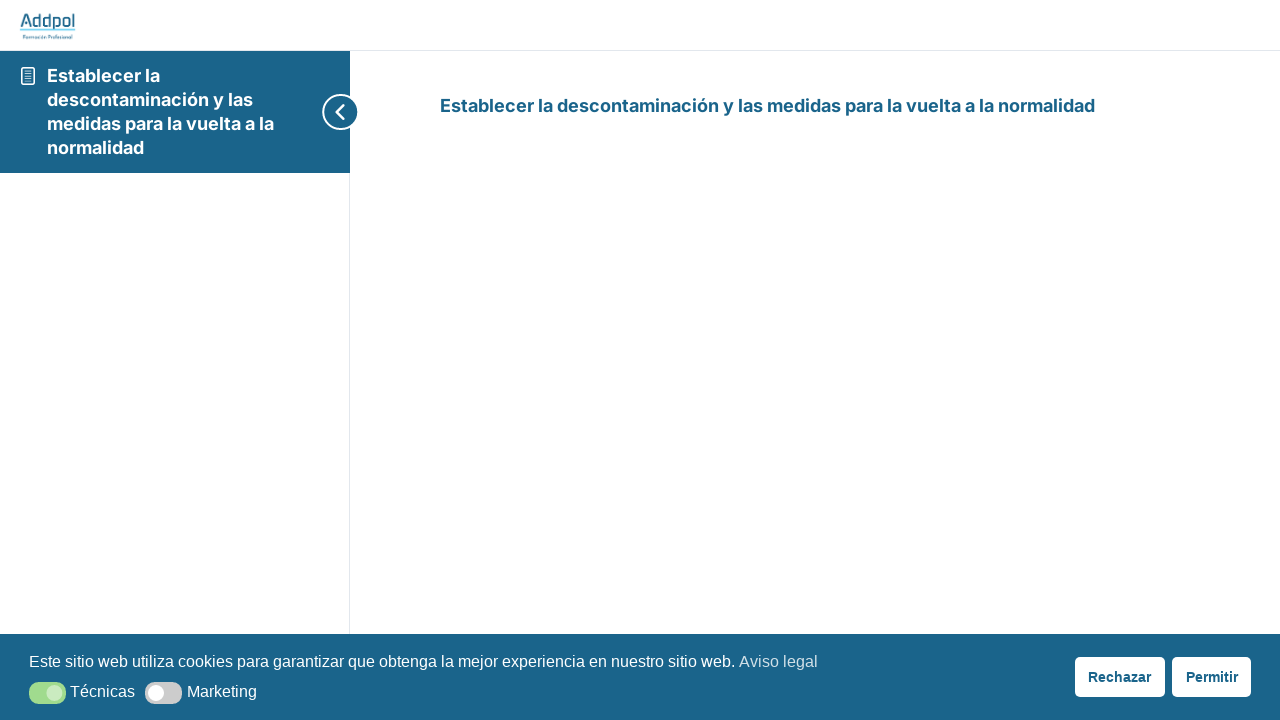

--- FILE ---
content_type: text/html; charset=utf-8
request_url: https://www.google.com/recaptcha/api2/anchor?ar=1&k=6LdSqbgkAAAAAHYBXvsIq_x5XqOltLr8oITxbwsQ&co=aHR0cHM6Ly9hZGRwb2wub3JnOjQ0Mw..&hl=en&v=PoyoqOPhxBO7pBk68S4YbpHZ&size=invisible&anchor-ms=20000&execute-ms=30000&cb=g2fbpjudlecu
body_size: 48392
content:
<!DOCTYPE HTML><html dir="ltr" lang="en"><head><meta http-equiv="Content-Type" content="text/html; charset=UTF-8">
<meta http-equiv="X-UA-Compatible" content="IE=edge">
<title>reCAPTCHA</title>
<style type="text/css">
/* cyrillic-ext */
@font-face {
  font-family: 'Roboto';
  font-style: normal;
  font-weight: 400;
  font-stretch: 100%;
  src: url(//fonts.gstatic.com/s/roboto/v48/KFO7CnqEu92Fr1ME7kSn66aGLdTylUAMa3GUBHMdazTgWw.woff2) format('woff2');
  unicode-range: U+0460-052F, U+1C80-1C8A, U+20B4, U+2DE0-2DFF, U+A640-A69F, U+FE2E-FE2F;
}
/* cyrillic */
@font-face {
  font-family: 'Roboto';
  font-style: normal;
  font-weight: 400;
  font-stretch: 100%;
  src: url(//fonts.gstatic.com/s/roboto/v48/KFO7CnqEu92Fr1ME7kSn66aGLdTylUAMa3iUBHMdazTgWw.woff2) format('woff2');
  unicode-range: U+0301, U+0400-045F, U+0490-0491, U+04B0-04B1, U+2116;
}
/* greek-ext */
@font-face {
  font-family: 'Roboto';
  font-style: normal;
  font-weight: 400;
  font-stretch: 100%;
  src: url(//fonts.gstatic.com/s/roboto/v48/KFO7CnqEu92Fr1ME7kSn66aGLdTylUAMa3CUBHMdazTgWw.woff2) format('woff2');
  unicode-range: U+1F00-1FFF;
}
/* greek */
@font-face {
  font-family: 'Roboto';
  font-style: normal;
  font-weight: 400;
  font-stretch: 100%;
  src: url(//fonts.gstatic.com/s/roboto/v48/KFO7CnqEu92Fr1ME7kSn66aGLdTylUAMa3-UBHMdazTgWw.woff2) format('woff2');
  unicode-range: U+0370-0377, U+037A-037F, U+0384-038A, U+038C, U+038E-03A1, U+03A3-03FF;
}
/* math */
@font-face {
  font-family: 'Roboto';
  font-style: normal;
  font-weight: 400;
  font-stretch: 100%;
  src: url(//fonts.gstatic.com/s/roboto/v48/KFO7CnqEu92Fr1ME7kSn66aGLdTylUAMawCUBHMdazTgWw.woff2) format('woff2');
  unicode-range: U+0302-0303, U+0305, U+0307-0308, U+0310, U+0312, U+0315, U+031A, U+0326-0327, U+032C, U+032F-0330, U+0332-0333, U+0338, U+033A, U+0346, U+034D, U+0391-03A1, U+03A3-03A9, U+03B1-03C9, U+03D1, U+03D5-03D6, U+03F0-03F1, U+03F4-03F5, U+2016-2017, U+2034-2038, U+203C, U+2040, U+2043, U+2047, U+2050, U+2057, U+205F, U+2070-2071, U+2074-208E, U+2090-209C, U+20D0-20DC, U+20E1, U+20E5-20EF, U+2100-2112, U+2114-2115, U+2117-2121, U+2123-214F, U+2190, U+2192, U+2194-21AE, U+21B0-21E5, U+21F1-21F2, U+21F4-2211, U+2213-2214, U+2216-22FF, U+2308-230B, U+2310, U+2319, U+231C-2321, U+2336-237A, U+237C, U+2395, U+239B-23B7, U+23D0, U+23DC-23E1, U+2474-2475, U+25AF, U+25B3, U+25B7, U+25BD, U+25C1, U+25CA, U+25CC, U+25FB, U+266D-266F, U+27C0-27FF, U+2900-2AFF, U+2B0E-2B11, U+2B30-2B4C, U+2BFE, U+3030, U+FF5B, U+FF5D, U+1D400-1D7FF, U+1EE00-1EEFF;
}
/* symbols */
@font-face {
  font-family: 'Roboto';
  font-style: normal;
  font-weight: 400;
  font-stretch: 100%;
  src: url(//fonts.gstatic.com/s/roboto/v48/KFO7CnqEu92Fr1ME7kSn66aGLdTylUAMaxKUBHMdazTgWw.woff2) format('woff2');
  unicode-range: U+0001-000C, U+000E-001F, U+007F-009F, U+20DD-20E0, U+20E2-20E4, U+2150-218F, U+2190, U+2192, U+2194-2199, U+21AF, U+21E6-21F0, U+21F3, U+2218-2219, U+2299, U+22C4-22C6, U+2300-243F, U+2440-244A, U+2460-24FF, U+25A0-27BF, U+2800-28FF, U+2921-2922, U+2981, U+29BF, U+29EB, U+2B00-2BFF, U+4DC0-4DFF, U+FFF9-FFFB, U+10140-1018E, U+10190-1019C, U+101A0, U+101D0-101FD, U+102E0-102FB, U+10E60-10E7E, U+1D2C0-1D2D3, U+1D2E0-1D37F, U+1F000-1F0FF, U+1F100-1F1AD, U+1F1E6-1F1FF, U+1F30D-1F30F, U+1F315, U+1F31C, U+1F31E, U+1F320-1F32C, U+1F336, U+1F378, U+1F37D, U+1F382, U+1F393-1F39F, U+1F3A7-1F3A8, U+1F3AC-1F3AF, U+1F3C2, U+1F3C4-1F3C6, U+1F3CA-1F3CE, U+1F3D4-1F3E0, U+1F3ED, U+1F3F1-1F3F3, U+1F3F5-1F3F7, U+1F408, U+1F415, U+1F41F, U+1F426, U+1F43F, U+1F441-1F442, U+1F444, U+1F446-1F449, U+1F44C-1F44E, U+1F453, U+1F46A, U+1F47D, U+1F4A3, U+1F4B0, U+1F4B3, U+1F4B9, U+1F4BB, U+1F4BF, U+1F4C8-1F4CB, U+1F4D6, U+1F4DA, U+1F4DF, U+1F4E3-1F4E6, U+1F4EA-1F4ED, U+1F4F7, U+1F4F9-1F4FB, U+1F4FD-1F4FE, U+1F503, U+1F507-1F50B, U+1F50D, U+1F512-1F513, U+1F53E-1F54A, U+1F54F-1F5FA, U+1F610, U+1F650-1F67F, U+1F687, U+1F68D, U+1F691, U+1F694, U+1F698, U+1F6AD, U+1F6B2, U+1F6B9-1F6BA, U+1F6BC, U+1F6C6-1F6CF, U+1F6D3-1F6D7, U+1F6E0-1F6EA, U+1F6F0-1F6F3, U+1F6F7-1F6FC, U+1F700-1F7FF, U+1F800-1F80B, U+1F810-1F847, U+1F850-1F859, U+1F860-1F887, U+1F890-1F8AD, U+1F8B0-1F8BB, U+1F8C0-1F8C1, U+1F900-1F90B, U+1F93B, U+1F946, U+1F984, U+1F996, U+1F9E9, U+1FA00-1FA6F, U+1FA70-1FA7C, U+1FA80-1FA89, U+1FA8F-1FAC6, U+1FACE-1FADC, U+1FADF-1FAE9, U+1FAF0-1FAF8, U+1FB00-1FBFF;
}
/* vietnamese */
@font-face {
  font-family: 'Roboto';
  font-style: normal;
  font-weight: 400;
  font-stretch: 100%;
  src: url(//fonts.gstatic.com/s/roboto/v48/KFO7CnqEu92Fr1ME7kSn66aGLdTylUAMa3OUBHMdazTgWw.woff2) format('woff2');
  unicode-range: U+0102-0103, U+0110-0111, U+0128-0129, U+0168-0169, U+01A0-01A1, U+01AF-01B0, U+0300-0301, U+0303-0304, U+0308-0309, U+0323, U+0329, U+1EA0-1EF9, U+20AB;
}
/* latin-ext */
@font-face {
  font-family: 'Roboto';
  font-style: normal;
  font-weight: 400;
  font-stretch: 100%;
  src: url(//fonts.gstatic.com/s/roboto/v48/KFO7CnqEu92Fr1ME7kSn66aGLdTylUAMa3KUBHMdazTgWw.woff2) format('woff2');
  unicode-range: U+0100-02BA, U+02BD-02C5, U+02C7-02CC, U+02CE-02D7, U+02DD-02FF, U+0304, U+0308, U+0329, U+1D00-1DBF, U+1E00-1E9F, U+1EF2-1EFF, U+2020, U+20A0-20AB, U+20AD-20C0, U+2113, U+2C60-2C7F, U+A720-A7FF;
}
/* latin */
@font-face {
  font-family: 'Roboto';
  font-style: normal;
  font-weight: 400;
  font-stretch: 100%;
  src: url(//fonts.gstatic.com/s/roboto/v48/KFO7CnqEu92Fr1ME7kSn66aGLdTylUAMa3yUBHMdazQ.woff2) format('woff2');
  unicode-range: U+0000-00FF, U+0131, U+0152-0153, U+02BB-02BC, U+02C6, U+02DA, U+02DC, U+0304, U+0308, U+0329, U+2000-206F, U+20AC, U+2122, U+2191, U+2193, U+2212, U+2215, U+FEFF, U+FFFD;
}
/* cyrillic-ext */
@font-face {
  font-family: 'Roboto';
  font-style: normal;
  font-weight: 500;
  font-stretch: 100%;
  src: url(//fonts.gstatic.com/s/roboto/v48/KFO7CnqEu92Fr1ME7kSn66aGLdTylUAMa3GUBHMdazTgWw.woff2) format('woff2');
  unicode-range: U+0460-052F, U+1C80-1C8A, U+20B4, U+2DE0-2DFF, U+A640-A69F, U+FE2E-FE2F;
}
/* cyrillic */
@font-face {
  font-family: 'Roboto';
  font-style: normal;
  font-weight: 500;
  font-stretch: 100%;
  src: url(//fonts.gstatic.com/s/roboto/v48/KFO7CnqEu92Fr1ME7kSn66aGLdTylUAMa3iUBHMdazTgWw.woff2) format('woff2');
  unicode-range: U+0301, U+0400-045F, U+0490-0491, U+04B0-04B1, U+2116;
}
/* greek-ext */
@font-face {
  font-family: 'Roboto';
  font-style: normal;
  font-weight: 500;
  font-stretch: 100%;
  src: url(//fonts.gstatic.com/s/roboto/v48/KFO7CnqEu92Fr1ME7kSn66aGLdTylUAMa3CUBHMdazTgWw.woff2) format('woff2');
  unicode-range: U+1F00-1FFF;
}
/* greek */
@font-face {
  font-family: 'Roboto';
  font-style: normal;
  font-weight: 500;
  font-stretch: 100%;
  src: url(//fonts.gstatic.com/s/roboto/v48/KFO7CnqEu92Fr1ME7kSn66aGLdTylUAMa3-UBHMdazTgWw.woff2) format('woff2');
  unicode-range: U+0370-0377, U+037A-037F, U+0384-038A, U+038C, U+038E-03A1, U+03A3-03FF;
}
/* math */
@font-face {
  font-family: 'Roboto';
  font-style: normal;
  font-weight: 500;
  font-stretch: 100%;
  src: url(//fonts.gstatic.com/s/roboto/v48/KFO7CnqEu92Fr1ME7kSn66aGLdTylUAMawCUBHMdazTgWw.woff2) format('woff2');
  unicode-range: U+0302-0303, U+0305, U+0307-0308, U+0310, U+0312, U+0315, U+031A, U+0326-0327, U+032C, U+032F-0330, U+0332-0333, U+0338, U+033A, U+0346, U+034D, U+0391-03A1, U+03A3-03A9, U+03B1-03C9, U+03D1, U+03D5-03D6, U+03F0-03F1, U+03F4-03F5, U+2016-2017, U+2034-2038, U+203C, U+2040, U+2043, U+2047, U+2050, U+2057, U+205F, U+2070-2071, U+2074-208E, U+2090-209C, U+20D0-20DC, U+20E1, U+20E5-20EF, U+2100-2112, U+2114-2115, U+2117-2121, U+2123-214F, U+2190, U+2192, U+2194-21AE, U+21B0-21E5, U+21F1-21F2, U+21F4-2211, U+2213-2214, U+2216-22FF, U+2308-230B, U+2310, U+2319, U+231C-2321, U+2336-237A, U+237C, U+2395, U+239B-23B7, U+23D0, U+23DC-23E1, U+2474-2475, U+25AF, U+25B3, U+25B7, U+25BD, U+25C1, U+25CA, U+25CC, U+25FB, U+266D-266F, U+27C0-27FF, U+2900-2AFF, U+2B0E-2B11, U+2B30-2B4C, U+2BFE, U+3030, U+FF5B, U+FF5D, U+1D400-1D7FF, U+1EE00-1EEFF;
}
/* symbols */
@font-face {
  font-family: 'Roboto';
  font-style: normal;
  font-weight: 500;
  font-stretch: 100%;
  src: url(//fonts.gstatic.com/s/roboto/v48/KFO7CnqEu92Fr1ME7kSn66aGLdTylUAMaxKUBHMdazTgWw.woff2) format('woff2');
  unicode-range: U+0001-000C, U+000E-001F, U+007F-009F, U+20DD-20E0, U+20E2-20E4, U+2150-218F, U+2190, U+2192, U+2194-2199, U+21AF, U+21E6-21F0, U+21F3, U+2218-2219, U+2299, U+22C4-22C6, U+2300-243F, U+2440-244A, U+2460-24FF, U+25A0-27BF, U+2800-28FF, U+2921-2922, U+2981, U+29BF, U+29EB, U+2B00-2BFF, U+4DC0-4DFF, U+FFF9-FFFB, U+10140-1018E, U+10190-1019C, U+101A0, U+101D0-101FD, U+102E0-102FB, U+10E60-10E7E, U+1D2C0-1D2D3, U+1D2E0-1D37F, U+1F000-1F0FF, U+1F100-1F1AD, U+1F1E6-1F1FF, U+1F30D-1F30F, U+1F315, U+1F31C, U+1F31E, U+1F320-1F32C, U+1F336, U+1F378, U+1F37D, U+1F382, U+1F393-1F39F, U+1F3A7-1F3A8, U+1F3AC-1F3AF, U+1F3C2, U+1F3C4-1F3C6, U+1F3CA-1F3CE, U+1F3D4-1F3E0, U+1F3ED, U+1F3F1-1F3F3, U+1F3F5-1F3F7, U+1F408, U+1F415, U+1F41F, U+1F426, U+1F43F, U+1F441-1F442, U+1F444, U+1F446-1F449, U+1F44C-1F44E, U+1F453, U+1F46A, U+1F47D, U+1F4A3, U+1F4B0, U+1F4B3, U+1F4B9, U+1F4BB, U+1F4BF, U+1F4C8-1F4CB, U+1F4D6, U+1F4DA, U+1F4DF, U+1F4E3-1F4E6, U+1F4EA-1F4ED, U+1F4F7, U+1F4F9-1F4FB, U+1F4FD-1F4FE, U+1F503, U+1F507-1F50B, U+1F50D, U+1F512-1F513, U+1F53E-1F54A, U+1F54F-1F5FA, U+1F610, U+1F650-1F67F, U+1F687, U+1F68D, U+1F691, U+1F694, U+1F698, U+1F6AD, U+1F6B2, U+1F6B9-1F6BA, U+1F6BC, U+1F6C6-1F6CF, U+1F6D3-1F6D7, U+1F6E0-1F6EA, U+1F6F0-1F6F3, U+1F6F7-1F6FC, U+1F700-1F7FF, U+1F800-1F80B, U+1F810-1F847, U+1F850-1F859, U+1F860-1F887, U+1F890-1F8AD, U+1F8B0-1F8BB, U+1F8C0-1F8C1, U+1F900-1F90B, U+1F93B, U+1F946, U+1F984, U+1F996, U+1F9E9, U+1FA00-1FA6F, U+1FA70-1FA7C, U+1FA80-1FA89, U+1FA8F-1FAC6, U+1FACE-1FADC, U+1FADF-1FAE9, U+1FAF0-1FAF8, U+1FB00-1FBFF;
}
/* vietnamese */
@font-face {
  font-family: 'Roboto';
  font-style: normal;
  font-weight: 500;
  font-stretch: 100%;
  src: url(//fonts.gstatic.com/s/roboto/v48/KFO7CnqEu92Fr1ME7kSn66aGLdTylUAMa3OUBHMdazTgWw.woff2) format('woff2');
  unicode-range: U+0102-0103, U+0110-0111, U+0128-0129, U+0168-0169, U+01A0-01A1, U+01AF-01B0, U+0300-0301, U+0303-0304, U+0308-0309, U+0323, U+0329, U+1EA0-1EF9, U+20AB;
}
/* latin-ext */
@font-face {
  font-family: 'Roboto';
  font-style: normal;
  font-weight: 500;
  font-stretch: 100%;
  src: url(//fonts.gstatic.com/s/roboto/v48/KFO7CnqEu92Fr1ME7kSn66aGLdTylUAMa3KUBHMdazTgWw.woff2) format('woff2');
  unicode-range: U+0100-02BA, U+02BD-02C5, U+02C7-02CC, U+02CE-02D7, U+02DD-02FF, U+0304, U+0308, U+0329, U+1D00-1DBF, U+1E00-1E9F, U+1EF2-1EFF, U+2020, U+20A0-20AB, U+20AD-20C0, U+2113, U+2C60-2C7F, U+A720-A7FF;
}
/* latin */
@font-face {
  font-family: 'Roboto';
  font-style: normal;
  font-weight: 500;
  font-stretch: 100%;
  src: url(//fonts.gstatic.com/s/roboto/v48/KFO7CnqEu92Fr1ME7kSn66aGLdTylUAMa3yUBHMdazQ.woff2) format('woff2');
  unicode-range: U+0000-00FF, U+0131, U+0152-0153, U+02BB-02BC, U+02C6, U+02DA, U+02DC, U+0304, U+0308, U+0329, U+2000-206F, U+20AC, U+2122, U+2191, U+2193, U+2212, U+2215, U+FEFF, U+FFFD;
}
/* cyrillic-ext */
@font-face {
  font-family: 'Roboto';
  font-style: normal;
  font-weight: 900;
  font-stretch: 100%;
  src: url(//fonts.gstatic.com/s/roboto/v48/KFO7CnqEu92Fr1ME7kSn66aGLdTylUAMa3GUBHMdazTgWw.woff2) format('woff2');
  unicode-range: U+0460-052F, U+1C80-1C8A, U+20B4, U+2DE0-2DFF, U+A640-A69F, U+FE2E-FE2F;
}
/* cyrillic */
@font-face {
  font-family: 'Roboto';
  font-style: normal;
  font-weight: 900;
  font-stretch: 100%;
  src: url(//fonts.gstatic.com/s/roboto/v48/KFO7CnqEu92Fr1ME7kSn66aGLdTylUAMa3iUBHMdazTgWw.woff2) format('woff2');
  unicode-range: U+0301, U+0400-045F, U+0490-0491, U+04B0-04B1, U+2116;
}
/* greek-ext */
@font-face {
  font-family: 'Roboto';
  font-style: normal;
  font-weight: 900;
  font-stretch: 100%;
  src: url(//fonts.gstatic.com/s/roboto/v48/KFO7CnqEu92Fr1ME7kSn66aGLdTylUAMa3CUBHMdazTgWw.woff2) format('woff2');
  unicode-range: U+1F00-1FFF;
}
/* greek */
@font-face {
  font-family: 'Roboto';
  font-style: normal;
  font-weight: 900;
  font-stretch: 100%;
  src: url(//fonts.gstatic.com/s/roboto/v48/KFO7CnqEu92Fr1ME7kSn66aGLdTylUAMa3-UBHMdazTgWw.woff2) format('woff2');
  unicode-range: U+0370-0377, U+037A-037F, U+0384-038A, U+038C, U+038E-03A1, U+03A3-03FF;
}
/* math */
@font-face {
  font-family: 'Roboto';
  font-style: normal;
  font-weight: 900;
  font-stretch: 100%;
  src: url(//fonts.gstatic.com/s/roboto/v48/KFO7CnqEu92Fr1ME7kSn66aGLdTylUAMawCUBHMdazTgWw.woff2) format('woff2');
  unicode-range: U+0302-0303, U+0305, U+0307-0308, U+0310, U+0312, U+0315, U+031A, U+0326-0327, U+032C, U+032F-0330, U+0332-0333, U+0338, U+033A, U+0346, U+034D, U+0391-03A1, U+03A3-03A9, U+03B1-03C9, U+03D1, U+03D5-03D6, U+03F0-03F1, U+03F4-03F5, U+2016-2017, U+2034-2038, U+203C, U+2040, U+2043, U+2047, U+2050, U+2057, U+205F, U+2070-2071, U+2074-208E, U+2090-209C, U+20D0-20DC, U+20E1, U+20E5-20EF, U+2100-2112, U+2114-2115, U+2117-2121, U+2123-214F, U+2190, U+2192, U+2194-21AE, U+21B0-21E5, U+21F1-21F2, U+21F4-2211, U+2213-2214, U+2216-22FF, U+2308-230B, U+2310, U+2319, U+231C-2321, U+2336-237A, U+237C, U+2395, U+239B-23B7, U+23D0, U+23DC-23E1, U+2474-2475, U+25AF, U+25B3, U+25B7, U+25BD, U+25C1, U+25CA, U+25CC, U+25FB, U+266D-266F, U+27C0-27FF, U+2900-2AFF, U+2B0E-2B11, U+2B30-2B4C, U+2BFE, U+3030, U+FF5B, U+FF5D, U+1D400-1D7FF, U+1EE00-1EEFF;
}
/* symbols */
@font-face {
  font-family: 'Roboto';
  font-style: normal;
  font-weight: 900;
  font-stretch: 100%;
  src: url(//fonts.gstatic.com/s/roboto/v48/KFO7CnqEu92Fr1ME7kSn66aGLdTylUAMaxKUBHMdazTgWw.woff2) format('woff2');
  unicode-range: U+0001-000C, U+000E-001F, U+007F-009F, U+20DD-20E0, U+20E2-20E4, U+2150-218F, U+2190, U+2192, U+2194-2199, U+21AF, U+21E6-21F0, U+21F3, U+2218-2219, U+2299, U+22C4-22C6, U+2300-243F, U+2440-244A, U+2460-24FF, U+25A0-27BF, U+2800-28FF, U+2921-2922, U+2981, U+29BF, U+29EB, U+2B00-2BFF, U+4DC0-4DFF, U+FFF9-FFFB, U+10140-1018E, U+10190-1019C, U+101A0, U+101D0-101FD, U+102E0-102FB, U+10E60-10E7E, U+1D2C0-1D2D3, U+1D2E0-1D37F, U+1F000-1F0FF, U+1F100-1F1AD, U+1F1E6-1F1FF, U+1F30D-1F30F, U+1F315, U+1F31C, U+1F31E, U+1F320-1F32C, U+1F336, U+1F378, U+1F37D, U+1F382, U+1F393-1F39F, U+1F3A7-1F3A8, U+1F3AC-1F3AF, U+1F3C2, U+1F3C4-1F3C6, U+1F3CA-1F3CE, U+1F3D4-1F3E0, U+1F3ED, U+1F3F1-1F3F3, U+1F3F5-1F3F7, U+1F408, U+1F415, U+1F41F, U+1F426, U+1F43F, U+1F441-1F442, U+1F444, U+1F446-1F449, U+1F44C-1F44E, U+1F453, U+1F46A, U+1F47D, U+1F4A3, U+1F4B0, U+1F4B3, U+1F4B9, U+1F4BB, U+1F4BF, U+1F4C8-1F4CB, U+1F4D6, U+1F4DA, U+1F4DF, U+1F4E3-1F4E6, U+1F4EA-1F4ED, U+1F4F7, U+1F4F9-1F4FB, U+1F4FD-1F4FE, U+1F503, U+1F507-1F50B, U+1F50D, U+1F512-1F513, U+1F53E-1F54A, U+1F54F-1F5FA, U+1F610, U+1F650-1F67F, U+1F687, U+1F68D, U+1F691, U+1F694, U+1F698, U+1F6AD, U+1F6B2, U+1F6B9-1F6BA, U+1F6BC, U+1F6C6-1F6CF, U+1F6D3-1F6D7, U+1F6E0-1F6EA, U+1F6F0-1F6F3, U+1F6F7-1F6FC, U+1F700-1F7FF, U+1F800-1F80B, U+1F810-1F847, U+1F850-1F859, U+1F860-1F887, U+1F890-1F8AD, U+1F8B0-1F8BB, U+1F8C0-1F8C1, U+1F900-1F90B, U+1F93B, U+1F946, U+1F984, U+1F996, U+1F9E9, U+1FA00-1FA6F, U+1FA70-1FA7C, U+1FA80-1FA89, U+1FA8F-1FAC6, U+1FACE-1FADC, U+1FADF-1FAE9, U+1FAF0-1FAF8, U+1FB00-1FBFF;
}
/* vietnamese */
@font-face {
  font-family: 'Roboto';
  font-style: normal;
  font-weight: 900;
  font-stretch: 100%;
  src: url(//fonts.gstatic.com/s/roboto/v48/KFO7CnqEu92Fr1ME7kSn66aGLdTylUAMa3OUBHMdazTgWw.woff2) format('woff2');
  unicode-range: U+0102-0103, U+0110-0111, U+0128-0129, U+0168-0169, U+01A0-01A1, U+01AF-01B0, U+0300-0301, U+0303-0304, U+0308-0309, U+0323, U+0329, U+1EA0-1EF9, U+20AB;
}
/* latin-ext */
@font-face {
  font-family: 'Roboto';
  font-style: normal;
  font-weight: 900;
  font-stretch: 100%;
  src: url(//fonts.gstatic.com/s/roboto/v48/KFO7CnqEu92Fr1ME7kSn66aGLdTylUAMa3KUBHMdazTgWw.woff2) format('woff2');
  unicode-range: U+0100-02BA, U+02BD-02C5, U+02C7-02CC, U+02CE-02D7, U+02DD-02FF, U+0304, U+0308, U+0329, U+1D00-1DBF, U+1E00-1E9F, U+1EF2-1EFF, U+2020, U+20A0-20AB, U+20AD-20C0, U+2113, U+2C60-2C7F, U+A720-A7FF;
}
/* latin */
@font-face {
  font-family: 'Roboto';
  font-style: normal;
  font-weight: 900;
  font-stretch: 100%;
  src: url(//fonts.gstatic.com/s/roboto/v48/KFO7CnqEu92Fr1ME7kSn66aGLdTylUAMa3yUBHMdazQ.woff2) format('woff2');
  unicode-range: U+0000-00FF, U+0131, U+0152-0153, U+02BB-02BC, U+02C6, U+02DA, U+02DC, U+0304, U+0308, U+0329, U+2000-206F, U+20AC, U+2122, U+2191, U+2193, U+2212, U+2215, U+FEFF, U+FFFD;
}

</style>
<link rel="stylesheet" type="text/css" href="https://www.gstatic.com/recaptcha/releases/PoyoqOPhxBO7pBk68S4YbpHZ/styles__ltr.css">
<script nonce="isC5CEl0gCOCLDNs9trnNQ" type="text/javascript">window['__recaptcha_api'] = 'https://www.google.com/recaptcha/api2/';</script>
<script type="text/javascript" src="https://www.gstatic.com/recaptcha/releases/PoyoqOPhxBO7pBk68S4YbpHZ/recaptcha__en.js" nonce="isC5CEl0gCOCLDNs9trnNQ">
      
    </script></head>
<body><div id="rc-anchor-alert" class="rc-anchor-alert"></div>
<input type="hidden" id="recaptcha-token" value="[base64]">
<script type="text/javascript" nonce="isC5CEl0gCOCLDNs9trnNQ">
      recaptcha.anchor.Main.init("[\x22ainput\x22,[\x22bgdata\x22,\x22\x22,\[base64]/[base64]/[base64]/[base64]/[base64]/UltsKytdPUU6KEU8MjA0OD9SW2wrK109RT4+NnwxOTI6KChFJjY0NTEyKT09NTUyOTYmJk0rMTxjLmxlbmd0aCYmKGMuY2hhckNvZGVBdChNKzEpJjY0NTEyKT09NTYzMjA/[base64]/[base64]/[base64]/[base64]/[base64]/[base64]/[base64]\x22,\[base64]\x22,\x22NcKUUcK4JcKfwopJwoDCgjgFwpNPw5LDlBx+wrzCvm8dwrrDoll6FsOfwrx6w6HDnnbCtl8fwrDCs8O/[base64]/[base64]/[base64]/YF4WUcK2wrHDisOyw5k1AiU9woN4XE3CnwTDusOYw7XCvcKzW8KVdhPDlHgHwoorw49ewpvCgzDDqMOhbxLDnVzDrsKAwovDuhbDtG/[base64]/[base64]/[base64]/GHvCpH3Co2nCh2XCs8OvDE3Dg8OCE8Kvw4U+Y8KAKgjCkMKoNzk1eMO5JzJEw5FoVMKwQC7Ds8O8wqfDhRtRd8OMWxE+w70mw4/[base64]/[base64]/DkMOREkjDmhHDnDHCilrDtELDn3/[base64]/w6UNw684wrQ5YMOjDA/DlsKtwoc8QcKsbMKtKV7DrMKsLgQBw6M+w4jCoMKPWS/Dj8O0Q8OrOcKWTsO3EMKdO8ODwqvCuyB1wr5YccOXDMKfw6oCw7EWXsKlX8KzdcOrJsKxw687flbClljDvcOJw7fDtcONTcKnw73Dj8OWw7gkGsK7HcK8w48owphZw7R0wpB7wqXDosO/w7PDuWVaGsKBB8Kxwp5Kw4jCucOjw5kTYXlvw5/Dp0NrJy/[base64]/[base64]/CncOYdsKtCsK2w6zCoMKRCExVw6DCvcKxD8KRMhvDpnbCkcOhw6xLC1LDhBvChsOEw5rCm2AlccOBw6E9w6YNwr07fF5veR4Uw6/[base64]/Cnyt1NsKZw4bDnsORSsKywokzw7HCrxAsw74RQcK8wqrCosKvcsKZYDnCh2U/KjRkeXrCtkHCg8Oua343wqnDtmlxwrvDp8KLw7XCocKvCE/CjhLDgTbDqERyMsO4OzAswrzDjcONPcOBB0EKR8KFw5s3w4TCgcOtJsKpa2LDuBbCh8K2EsOvD8K7w7AXw5nCmDd4dMK2w68Wwp49wqN3w6d6w7E/wr3DvcKre2zClk0jTRvCpgzChUM/BhQcw5Q8w67DjcOkwq4gesKtMEVcLsOOCsKea8KlwqNYwrsKd8OzXx5fwofCuMO4w5vDkiVXH0XCvwFfCsK7cmfCvXLDn1TCqMK6V8Osw7HCpcKIbsOLexnCkcOAwrAmw6hNOMKmwo3CvTPDrsKFMyR7wrU1wqvCvDfDth3CmT83wrxECiDCo8O4worDscKRS8Kvwr/[base64]/w49Cw57Du8Ozw43CsMOyZC7CgMK3AsK6AMObBGHDtATDtsOEw7PCvMOzwpU5wqTDksOlw4vChMO7ZGZgOsK1wqFuwpbCmXxnJW/DnUhUecK7w77Cq8OQw54LcsKmFMOkSsKJw6DCpCZOEsOSw5LDqnTDnsOMSAsvwrrDt04uE8KyRU7CqcK1w7w7wpNuwqbDhwRLw6HDvMOnw6HDgWl3w4/Dq8OfGURRwonCo8KMccKbwpVyc2VRw6QEw6TDu3RdwonCqmlxcjzCsQPDnCfDjcKhQsOrwoUYQT/[base64]/XsK/[base64]/[base64]/wpJYwqLCh8KgQTk/HMKxwonCm8OPc8OWw4TDm8KBSxnDkEt0wpUvJ1JEw75cw4TDn8KiFMKieh0McsKxwp0gbkpyRFrDj8OKw6ESw5PDkiTDrwgVSVhuw5hJwq/DtcO1wpwzwozCgRPCoMOmCsOqw7XDlsOCTRTDpUXDk8OqwrUgWgAYw6QCw71ywpvCs2jDtzMHGcOGewpVwrPDhR/[base64]/[base64]/Cmg7Cq8O5wqbCksKVFitMw41Rw4l4LUJ/DcOuFMKHwpfCt8KnA0nDtMKQwroLwqFqw5NHwpjDqsKjWsOXw6zDuUPDuTLCmcKuLcKMPRYtwrXDm8KkwqfCkRlKw5TCusKrw4ArFsKrNcO/JMKbdyV0R8Opw67Co3p7aMOuRVULAwbDiUTCqMKyOFoww7rDqkcnwqRcPHDDtnlkw4rDkz7Drws1bEVkw4rClXlKQcOyw6cqwpfDmiMew6vCvA52ccKTXcKRO8KuOsOaT2LDhjJdw7nDgSPChgl2QcK3w7cKwpfDhcO/WsOVI1LCtcOvcsOcasK5wr/[base64]/DsjXCtTnCtBDCk8O4fcOswozCrcOGwq3DpsOfw5jCl2Z8KsO4VVrDnCY9w7zCnGJ/[base64]/CjMKgwr7CqFfDg8OlM8K+wrPDgsKEScKlwqDCtVDCm8OOCHbCv3gqY8KgwrrCicKKdQp0w6VCwq8BGH9/[base64]/[base64]/DlcOTw7/[base64]/CiH3DgsOkXjrDvMKYFitLwp4XwoNCaMKaVcO6wp8jwo3CmMOJw7g7w7tvw7UtRinDpVbDpcKSGhMqw43ClC/Dn8KuwoJIc8OXwpXChFcTVsKiJG/ChMOXX8OAw5l4wqRvwp59wp4CZMO/HDofwoI3w6HDq8ODF1UYwprDo1gERsOiw4DCgMO2wq0eEFfDmcKZUcKpQBjDjArCiFzCq8KZABHDnwHCrBPDucKAwovCtB0VF3wtcCJadcK6Z8K4w53CrnnChlAvw4LCm0sCPxzDuSnDkMO5wo7Ct24SXsOrwqgVw6Nvw7/[base64]/CrxXClMKSA8OQCDfDo8OFKsKGZMO/woPDsh4RWiDDjUdqwqZzwprDhcKybMKFE8KNHcOYw5zDvcO/wqolw54xw6HCuUzCgzpKcEF4wpkhw7/Cu0lgaWwtThxkwrQzTkVKJMO1wqbCrwPDiS8lGcOow4RRw5QCwpbCucK2wrMNAlDDhsKND27Cv0kjwoZwwp7DnMKWV8KKwrVVw7vCixlLO8ObwpvDg33Do0fDpsKyw6YQwpJQCQxxwonDiMOnw5/DrAZcw6/[base64]/Dn8OBw6XDmU8EUcORw4rDjcKzeE3ChSUXwqbDm8OtHsKCOWZkw6zDsAJhUXErwqsNwoc7bcODFcKjRSPCicKsI2bDtcKPXUDChMOSThROGSsuZ8KMwp8KHnlqw5ZTCx/[base64]/CryXCrsK8f8Oiw7/Cs3hWwqpYJX8HfH/CrsKmw7kFwrbDh8OyKE56QMKPdSLCsWDDrcKpbltcOHDChcK2C0doYBFfw747w5PDiyTCisOyH8OkImnDiMOfOQPCj8KfHTRjw4/Cs3LDi8Oaw5PDvMKGwqQNw5jDscOKdz3Dl3XDqkIDw5w/wqDChmpWwpbCnmTCpEBBwpHDjgwHbMO2w5jCk3nDrDR0w6UEw57CtsOJw4F5AiBQH8KZX8Kvd8ONwqxew4bCkcK0woEAJykmO8KALDMPCV4zwq/[base64]/Ciy7CtA9Nw4/Ds8K/[base64]/NMK5wr/DjMOOwo3ChsKnGT3Ds0DDkMOTAcOyw797K0s8aQDDpkVawpzDm291TsOGwrrCvMO9dQ0kwrUKwqHDuQHDqHEMwp4XWMKbcBB6w73DqV7CkjgcfWDCrTNuUMKMC8OXwoDDkFIcwrspa8OAw7/DlsKyJ8Kxw6zDssO3w6pZw5U5ScK2wo/DlMKfPy14ZMOZQMOVOMK5wppQXjN9wqk4w5sUIT0mPRPDp158DMKEWW4GZ3AQw55ALcKJw6vCt8O7Bz8mw6hPGsKDG8OjwrAnYGnCn3AHUsK1fzjDiMOTC8KSwol9OMOuw6HDuj5aw584w718QMKlESrDlcOnN8Kjwo/Ds8OtwoAcbGHCknnDtjANwrIiw6bCkcKqOBrDncOuMFfDvsO8SsK7UizCkRh8w6hLwqnCkj0vDMOONxMrwr0hZsKFwo/[base64]/wrDDuMO0RcONGcOsw5VhRXkdT8K+wojDvMKyRsOCcEpqLsKMw65lw5zCsXtAwrrCqMO1wrICw6hbw4XCm3XDmxnDjx/[base64]/fD8MwroywqbDvHRpw7nCh0EpYGfDnMKnBmdew75/wpEAw6XCuVBVwoLDmMKDJSwFQBdUw5NfwpzDr18iUsOHUy4yw7zCt8OIUcO7PmbDgcO/[base64]/CgsOLZMK1R8KdwrjCqsK+w60Uwo1Iwq0aUsOqVMKRw6bDtsOzwpIKAsKbw55lwpfCv8OwGMOGwrURwrU9bFFzAX8rwo7Cs8KSfcO5w5kAw5TChsKGBMOhw7/CvwLDgA7DlxUKwo8TBMOHw73DpsKpw6fDtAXDrS55QMKafR0Zw4/[base64]/w77DmsK9aSZRPcOgw4I8RGpUwpvDrgM9RMK4w7jDo8KLNUrDjzJPSzfCmwDDmsKJwqPCsB3CisKRwrTCqmfCg2HDpHt2HMOzGHgWJ2/DtBdEXXgjwqXCmcO3U1U1dSnDs8ONwoAnXREQRTfCr8ORwpzCtsK2w5vCtVTDosOSwprCsHRiw5vDr8O4wrvDtcK9el/CnMOFwo5Ew4kGwrfDrMOQw6RzwrdSMQBHE8OnJyPDrADCjsKbDsO/JcOvwonDgcK5acKyw5pkD8KpMF7ClHwQwpcYB8O/A8KVKEIRw51XIMKUFX3CkcK2CQjDhMKMNMO/SGTDngJVQTvDggHDvUlWN8OhcXpew7DDthPCmcO6wq4awqNlwqTDrMOvw6xwRGnDoMOrworDg37DisKtIsKCw7fDjV/Ct0bDjsKyw47DvSJsP8KNDh7CiTXDm8O2w5zCjDQ5RkrCjF/Dk8OmEcOqw4/DvT/CklnCmQJtw4/CtcKtZDLChT9lXh3DmcO/csKAIEzDiRHDvsKHW8KhOMObwojDllpsw67CssK1VQccw5jDsCbCoGlNwotQwrbCvUEuJg7ChDbCgx4WL3nDiS3DqU/DsgvDngwwNS1pD0rDvS8HD2QWw6FmWMOBfH1DWF/[base64]/DiMOTJ8Onw5XCpMOeNRZ7w4jDkHfChz3CuEnCnhLCsVDCsnILbGQawot3wofDr1BUwrzCpMO3wrnDisO0wqIuwp0lAcK4wpNdLHwKw51lJsOHw6N7w4gSCCNVw6YCJinCmMO2ZD5ywrjCoyfCo8KBw5LDu8K5wqDCmMK7JcKaBsKkw6h+dR9/LH/CtMK9ZMKIZMKpAcO0wrnDkxrChAXDt15EdX1zGMKtZyXCtDzDlXzDmcKLN8OFdMOqwrkTSEnDn8O5w4fDvMKfBMK0w6Rxw4jDmF/CrgNZLnV/wrfDtMOYw7LCh8KgwpU4w51OHMKXAV/Ck8K0w7xrwrPCs27Cm3Yyw47DgFIBfcKiw5DCkFoJwrccO8Kxw79LOCFfIwBmTMKmZ2MSYMOyw5okcXF/w69PwqrDmMKKUMOow6nDgxHChcKrOMKrw7IMVMKNwp1OwpsDJsOiSMKIEmnDuVfCiUPDjMKaO8Oiwq5uJ8Ktw5dHEMODcsOLHhfCj8O5WCbCmi/DqMKGfibCgRF5wqsbw5DCm8OcJ17DmMKDw5h4w6vCnmzDpwHCgMKleiwzVcKba8Kxwq7DvsKUXMO1cg9lHTkwwojCqSjCrcK/wrDCqcORccK9FSDChRd1wpLDosOCwqXDosKeGSjCvn8zwozCi8Kmw7wyUAPChDFxw40lwqDDnAk4Y8OiGwPDlcKYwoZibFVwbMKjwpsLw5XCusOjwrkkwpnDpisuw6FpN8OvecKowptRwrXDrMKDwpvCmVlnIgHDiHRpdMOmw7HDp0MBKsO6McKcwqbCnXlybx/CjMKdKirCpxwJK8KGw6XDo8KHKWXDv3/CksKqC8KrBWvDvMOcN8O+wpbDp0RWwpvCi8O/TsK9SsOIwqbCgwpQZBzDnTDCmB1uw5UEw7rCuMO7QMKNOMKHwpETOjNqwpHCqcK6w5TClcOJwow6EDRIHsOLA8OwwpNIbitTw7V/wrnDssOrw5U3woDDgyFbwrjCqW0Uw4/DhsOpBkHDn8O2w4IXw7/[base64]/wrnCvSvDjMKnXHVpAGXClh/DoSILR3x4w6fDuUFSUMK3RMKXBh/Cg8O0w5bDqhfDuMOoJ2TDpsKGwo1Kw74KYRFefDbDs8OTO8OBaEFxHMO5w7tlwrvDlA7DuXsTwpDCkMORIcOVP3fDkSV6w6FPwqrDtMKOVBrCuHp/VcKFwonDssOHacOuw63CqnnDlxczc8OVdAddQsKKb8KQwo4ew6kBwrbCsMKFw4DCsFgyw5jCnHBtZMOiwr4kJ8O5PFwDYMOXw4LDp8Ovw4/CpVLCh8Kyw4PDl3jDvBfDgE7Dl8KoDGzDoRXDlRzCqxZXwrN2w5FRwoDDiRkZwoHDonAKw6/Cpg/Dlm/CsiLDlsKkw5odw4bDpMKoFDLCqinDhl1ZUVrDmMOxw6/DocO9GcKDw5cqwpnDnicEw6TCpXV/eMKQw6HCpMK5AcOewrZtwp7DjMODHMKHwpvCjhrCtcOzOVJuCi9zw6zCpznCp8K0wrJYw67CkMOlwpPCpsKvwo8FFzt6wrgMwrpXWV4iecKAFU3CtRFfd8OnwoYUwrcIwrvCtVvCksK0HALDmcOSwo87w61xNsKrwq/[base64]/CtXXCmcOPU8OHw7YCGhMOUht+HmFqwqTDtcOvb3JUwqLDkiACw4deZsKhwpvCsMKEw5DDq14hfT08dzFfJW1Yw7rCgREEHMKpw6Ykw63DvjF5CsKJJ8OOdcKjwoPCtsOER2dSfQfDuUN2PsObGCDCnjhFw6vDmcO9dsOlw7vDlS/CksKPwoV0wrBJTcKEw5nDg8Olw6tDw5bCo8KRwrrDlQrClCXCuU3Ch8KNw4vDlzzDlMOSw57DrMKFP3Ukw6s8w5B/d8OSS1PDjcKsUCjDs8OPC0rCnz7DiMKOHcO4TFgKwprCmG8Yw5MCwpUwworCkizDtsK8OsKvw4kOZBgLDcOtasKzZEjClXxVw4MGeSp9w4/[base64]/DoConwrRPwqQXDVUCEsKpI8OpPMOOesOMcsOIw63CtVfCusOkwpEZSsOqFsKEwp4FCMKySsO4wp/DnDEywr80YTfDm8KOTcOxPMK9wrNUw7PCrcKmGgQaUcKgAcO9ZsKQHAZYCsK7w6/DnCLDmsOhw6h7SsK9ZkVwe8KVwovCpsOuEcOZwoQbVMO9w5w0I23DtWLCicO0wppUH8Oxw6EVTCJfwr9iFcKBMcK1w7NOaMOrETwBwrnCm8KqwoJlw6TDscK8J2fCnWbDqmEbOMOVw689w6/DrHFheTw3PmU/wrMZKFhJF8O+Pk9CEmPCusKoLsKMw4LDosO3w6LDqy4NGMKJwprDozNFGMOVw5xEJnrCkx5HZVwsw7jDl8OowoHDhE/[base64]/CisOkw4LDvSxUKsOyw7dbwrLDsgIYw7LDoMKuw6/[base64]/[base64]/DisKqwrd2UsOgwpFcSsKDXsOfOMKjIUnDqzfDrcKvSlDDh8KsO2UFUMOmAgtCD8OYHiPDrMKZwpcWw5/CqsOpwrsuwpA8wo/[base64]/[base64]/TUQywoJdw6oLw5fDinIeOXvDgl5hYF9Aw7x8KxIzwoBlQQDDksKuEgUhFWcYw4fCtiJgfcKmw6kow5rCk8OzFytmw47DlRxew7s4RnnCm1B3D8KdwotLw5rCnMKRXMOoPH7DoShew6rCgcKNdAJEw5PCkDUQw7TCsAXDmsOLwoE/H8KjwpgeX8OcJDnDvRN9woUTw6QUwqrCqRHDkcKyLlLDvS3DiyLDtjLDhmJKwronfU3CvUTCjAQMDsKuwq3DscK5ISjDiG18w5DDucOnwqtcEVTDlMKnXsOKCMK3wrRCGjTDqsKlQCfCucKyI1IcRMO7w7vDmTfCu8KMwo7Cgz/[base64]/Dk8OjWGLDi2tAwolcNn7Cn8Ksw4Ncw73Cv0wMQAIbwq1uTcOJB3XDqcONw4ItK8K8PMKyw704wphuw7tew5jCjsKsQBnCmkPCpMOoesOBw5FKwrjDj8ODwrHDuFXCqAPDgWA2bMKcw6kiwphAwpBafsOuccOewr3Dt8KudCHCn3DDhcOHw5/DtUjCt8Oqw595w7B/[base64]/OsKSwqrCkFPCkcKiwpbDlsKPbCnCncOfw6JHw55Ww796w4BGw4HCsl/Ct8Kswp/DmcOnw7vCgsOwwrBjw7rDkj/[base64]/[base64]/CoMO7UhjDkWjChxRxw6kkw6BHKCR8wqvDqcKtI21qVsK6w6tXFDk8w553JzXCk3pSQsOBwqcEwqB9BcO4bsKVfkUqwpLCuyhWMyUQcMOFw583X8KVw4jCuFc7wo/Cl8O2w49vw6VgwozCksKxw4bCtcKYFTHDvcOLwoNmwqF3w7V4wokIYsKMT8K3w4pKw78AKF7CpWnCs8KtRMOQYBYhw7IQPcKYCQfDuToRQsK6F8K3a8OVacOlw7vDs8Ojw4fCisK/LsOxVcOWw4HCj3E8wrrDsyTDtsOxb0zCgkgrZ8OhfsO8wq3DujIQRMOzG8KAwqoSQcO2DUM0VRHDlABWwq7CvsKFw65lw5kvHEk8Hz/CuRPDocKFw6F/BkdTwq3DlSLDr0JYVgsZaMORwrhiNjwtLcOBw6/[base64]/[base64]/DvQXDnzjDvgdOMXQmUMKlwr3DhcKrZHnDmsKiJMOaGcOPwqXDlA0PTS1dwrXDmcOgwqd6w4bDqE/CrSzDjHAMwo7CijzDgRLCiBomwpAseFVgw7LCmQXCs8K2woHCiATDoMKXLMK3BMOnw74oQEk5w4tXwrcybxrDll3CrXfCjSnCngLDuMK9McOGw5IjwpvDkUfDkMKRwrNywr/DiMO5JkdiN8OvIMKGwoUjwq4Cw5k/P3bDjBrDncOHYB7CrcOUfU9Ew5FwasKRw4ACw4tDUBQUw5rDuzfDpSfDtcKDQcKCPVzChzFIccObw6nDr8OswqnCnjJFJkTDiVbClMOAw7PDoSPCoxHCpcKuZRDDg0LDk3LDlx/Cnm7DuMOcwqkTacKjIS3CsX9uLzzCncKaw6oEwqsrXsO3woxzw4bCvMObw5QswrjDk8KJw6XCuHnDljgswqHDkHzCmCknYWZAYXZcwrNhZsO6wqJEw7lpwp3DjSTDqnBMMyllwo/CtcOUO1sQworDoMK1w6LCm8KZESLCq8OAQFHDv2nDvlzDt8K9w73DqyUpwoN5Yk5OO8KBfHDDq3E3V0fDg8KXwobDpsKSYDTDsMOIw4wTC8Kww5TDmMOcw4bCh8K5csO8wr1yw4NIwrnCmcKSwp/Cu8KfwrHDm8Kmwq3Cs31kJzjCh8O5bMKNHhQ0wrZAw6LCksOMw4PClDrCkMKVwpDDnz10dkYPEA/[base64]/Dp1rDumpIw5XCicKCF8OuXMKJbkXDpsOxYcOawqLCnzbCuDBbwozCiMK9w5bDhFDDhgTDvcOzG8KDRX1IMcKyw7rDnsKYw4Uow4fDucOcRcOHw6tLwqo3WRnDp8KTw48xdSVywpJwNwTCqwHCpATCuk1Vw7oxccKvwrvCoxtGwr5JMH/Drz/ClsKhGklyw78QasKgwoMwQsKAw48KR1zCv1bCvxlzwq/DvcKpw6kjwoV4KgvDkMOGw5/DqD1swovCjSfDqcOvI0oCw5NuDMOvw65xVMOxacKtBcKmwrbCoMK/wo4PMMKVw4QkDETCpCIMCkzDvwAWZsKBB8OcJy82w7NWwoXDt8OUG8O2w4jDlcOvWMOrLsOEWcK8wpfCjG/DvkZdRBF/wqzCh8KoCMKYw5HChMKZBXYZD39UPcOLY0fChcOpFEfDgFkpRMObwq7DusOawr1EIMK3UMK5wrUgwq81TzrCt8OKworCssKvfRJYw7ckw7DCpsKBKMKGOsOuY8KrI8KXC1YrwqQveSkjBBrCkEY/[base64]/[base64]/bXLDniMKwpZPw4nDuENqe8Klw5/DgcOsHMOrw6JHAxQrOMOgworDhgfDti3ChsOKfVILwo4IwoAtVcKWdzzCqsO+w7PClXTDphxhw47DkEfDuDvCnxlJwozDscOowoIdw7cPOMKDN2PCrcOeHsO3wqPDohcHwqPDq8KTFSsyRMOrJkwJS8OPTzDDncKfw7nCqWRqak5dw7TCrsOewpdMwpHDhgnCjShnwq/Cgk1iw6sAEwF2Xk3CgMOsw7PCkcKewqETIhPDsxZPwpx2SsKlccK5wo7CsjoKNhDDiHvCsF1Tw7gLw4/[base64]/CpUHCs3cdwq4vw6liw5nCkHrCscOFPMK0w60ZE8K2ccO5woRoA8O5w6ZEw7PDisK8w6/CtSbCl1p/Q8OUw6A/EB/CksKIAsK/XsOAdRQZKF3Cm8OWVzAHecOPVMOgw4BwF3zDiSY2JD8vwqdFw7pge8KxccKVw77DjgbDnlx8X2/DlWbDrMKhIcKSYRw9w6cnZ2DCvk9/wqQ/[base64]/[base64]/DnRRawr3Cv8OPHcO/w59EwrYcOcKgw5AtJMK4w5/[base64]/H11UwovDtMKowq3DjCXDp1tPw50CccKiNsOicDhUwqPCpgPDmsOxeHjDjk8RwqzDocKOw55VP8O6UQXCn8KKdzPClUdvBMOCBMKzw5HDvMKVT8OdNsKQLScpwpbCqsOJwoTDu8K+fD7Cv8OGwopqFsKbw6HCtsKdw5tUSgTCjcKLFTc/UVXDpcOCw5HCgMK5QE01ccOuHsOHwrcSwoE5WFDDr8Oxwpk7wpXCiUnDmG3Dv8KlEsKxRjc6W8O8wo91wqnDrjPDlMO0dsOaWAvDisKDf8K/w4wOdxgjJhxFV8OLcVzCscKXa8Oow6bDjcOqFsOqw7NkwpXCm8Odw4o5w6UoPMOvMiN6w6hxcsOGwrNuwrsQwq3DmMKnwpfCkxXCgcKhSsK9GlxTTmgvbMOeQcOuw7RYw5HDocKPwrXCsMKKw5LDhH5WWx4/GjYaQAJkw5HCkMKJEMOIRj/CvEDDrcOXwq7CoAfDvMKswpZbJTPDvSU+wqJPJMO2w4UHw6tpLEfDpcOaF8O6wrNNYCwQw4bCtMOCGA/Cn8Oiw6TDglHDvsKlBnoOwrRJw4I5ScOKwq9Ca1/CnwBSw5wpfsOQKlzCrDvCtxfCj0dFAMKDJcKNbsOgesOSb8Kbw6cXIyQtAGHCrcKvRGnDpsKkw7LCoxvCpcK5wrwjaiDDvE7CtFB/wqoZe8KQHsOZwrN4FWIHVsOqwpdlPcK6fTjDqR/DiCM5ARU2ScK6wodaJMKWwrNIw6hgw4HDtw5SwoAIBQTDh8OcWMOoLjjDrjlvDmfDpU3CucK/WsKTGWUSbW7CoMOuwrvDriLCnx0xwqfCuxfCrcKdw7LDtcO/[base64]/Cv8KaWsKbw4fDjsOfw65hw4FbbcOqVsKzOcOFwpTDgcKbw7zDhlDCiRvDmsOOY8Kew5vCucKDcMOCwqwuQDvCgEvDinJMw67CkzlHwrnDkcOjO8OUQ8OtNwrDh2TDlMOJDsORw4tTw4/CssKZwqLDqAo6NMOrDEbCjU3CuWbCqFLCvFl2wqEyC8KTw63CmsKCwqxWO0/CpVYbLVzDpsK9e8OHaGhGw7MEAMOvV8Odw4nCo8KsCSXDtsKNwrHCqSQwwrfCj8OAMsOyDcKfJALDt8OWNsKBLAELw55NwrPCq8O7fsOiMMKZw5zCkR/CiQwPwqfDokXDvgliwrzCniI2wqN8emsYw4Atw6VVDmDDmgvDpsO9w6zCoW7Cu8KAO8O3LlJyDsKlEsObwp7DiWTChcOOEsKqM3jCt8KNwp/[base64]/XjPCsWTDqB/[base64]/wq5Nf8Kgwo0JwqIqN8Oidg4cMcOAw75TalZZwp4+R8O8wq0Mwq11HsOzd0vDiMOGw7wswpPCnsOXA8K9wqpJbMOTYnHDglPChmvClF5Aw6wEUwlTIT7Dlh8uasO7woccw7/ClMOFwqnCt3gVC8O7QcO+HVpHDMOhw6puwrfCgR57wpwVwqVowrbCnT1XBzNYOsKLwrnDmwjCocKDwr7CnjTDr1fDgUBYwpvCnSVHwpPDqCJDQcKoG0IENcKyQcKOI3/Dk8KpS8KVwo3Ci8KSEyhhwpILVUZ4w5Rhw4TCsMKRw7jDrhHCvcKWwrBwEMO5Z1jDn8OPL0giwrDCjX3CjMKPDcK7BnMjMRnDuMOnw47ChFvDpn/DhMOywr0bL8O0wo3CuyDCiBQXw5h1E8K3w6DCnMKtw5XCpsO6PA3DusKcQT/CuktFHcKmw6kgL19BDBMTw71nw7kze3gEwpDDu8OYZmjCvR8eVMOJV1zDu8KcScObwppzC0XDqMK/[base64]/CjcOLw4rCk8KcSDPCuXnCvxDCm8K/w7pCN8KFWcKgwol4PRfDmFjCiX9pwohaHCDCiMKCw5vCsTIHGz9hwqlCwqxWwrhhHmrDuxvDi3dww7VKw5kfwpBdw5rDsijDvsKSwpPDrMKjTzAhwo/Cgg/[base64]/[base64]/CtMK6JTlaBHDCgcOFXcKBfAXChxjCpsOsw4ImwqXCrS/Dp2lvw7fDlmbCvAbCnsODT8KJwrjDnV0zLW/[base64]/[base64]/NMKcwoIbCcKOLMKhw5sVYcO+w5TDpsKiQmQgw4d+AcO7wotJw4hJwp/DsR3Ck17CgcKIw7vCqsK2wonCmADDhMKTw7vCm8Kyb8O2d2kZOGJUNETDqH08w6nCj3rCosKNVCAIa8KraSLDgzXCrzbDpMKKPsKrWzjDisOsfSDDnsKFL8O0akPCoW7Dqh/CsBRnaMKKwpdRw47Co8Kaw5bCqkTCrXNIEztdK3dJUMKsFAF3w4vCp8K3A3xGJsOycSZOwqXCscOaw6Rkw6LDmFDDjnLCs8KTFDvDhGgnS3ZiJ0oUw5wEw4/CnmfCqcOtwrnCm1EUwqbChU8Twq3CtyohAAHCtn3CosKew7otw4bCncOmw7fDpsKkw61mcgcbPcKDEX8owpfCvsOmMcOvCsOeFMOxw4/DtDEHAcKxcMORwq9QwpnDv2/DoVHDosKsw5rClE1ROsKQIldwPDHCjsObwrwRw5DClcKoBWbCqhFBZ8OXw71Gw7cwwqk5wpbDvsKWaWTDqsK8wq/Cv03ClMO4HcOmwqt1w7fDpnXClsKsK8KEXXBHD8Kvwo7DmE1+ZMKCfsOHwolLR8KwCg04LMOeLMOAw5PDtmBBFWMgw6/Dm8KXd0HCoMKgwqTDt17Ck33DkE7CkBIuwpvCm8K1w5zCqQNED0t7wpVrasKvwroVwq7DtTvCkwvDq28aTR7CvsOyw6jDkcOtCR3DpCfCiifDoC3CncKCR8KsE8O7w5ZNCsOew6t/bsKWwrM/c8Oxw7pvZCt0c2XCrsO8ExzCuXnDqXXDkF3DvklKOsKKeQwyw4PDvsKmw5RgwqtxC8O8WgPDlCHCksO2w6VtXG3CjMOBwrRhb8ORwpDDs8OiYMOSwpPCsgYxwrfClUd4OcOpw4vDhMOfAcK/ccObw4gLaMKLw7tmZMOuwp/CjzrCg8KiJFjCmMKZZ8O7F8O7wpTDu8ODUizCuMOuwrDCuMKBQsO4wo/[base64]/DmTR/w6zCmMKAw7YKw43DhsOdcMO1d0PDrzrDj8ORwq7DrTlBwrjDqsKSwqvDpgx7wrNMwqlzA8KhP8K1wrXDj2hOw4wgwrfDtCI0wofDkMKvdC/[base64]/DuMKFU8KYP8OKK8KxBXcMw6cddi7DjXLCkMOBwobDq8OBwq1jbU/DrMOcJ1TCgDZIZkB4YcOaLcK2Y8Oow5/DtR/DgMO/w7fDoEQBNXxRwqLDm8KWN8O7RMKiw5g1wqTCpcKRKsKRwrV6wrnDrA1BByBcwpjDm0I4TMOHwrlcwo3DmcOlVDFRf8KOYRvCuUTDrsOdBcObYEXDvcOfwqXDgyjCvsKgcUclw7ZsdRnCmFoAwrZnFcKVwohlVsKhXCTCtHt9wrgpw4TClT99w58Ie8OBan/DpRHCmWwJP2pyw6R0wrjCsxJjwoBMwrh/dSbDt8O3WMOiw4zCiRUqOApKPETDkMOMw4jClMKCw7pPccOnWW9vw4jDrQJkw4vDgcKLDiLDlMKQwoJaAnjCpQR3w6cpwpfCtgg1HcOJS1NYwqoDBMOZwqAHwoUcSMOebMOUwrR5DRLDlVzCtMKuBMKGFcKUKcKbw4zDkcKewp4/w5bDlkAJw4DDkxTCrVt8w64IcsKjDjvCiMORwp7Dq8O6P8KNSsKYHWgYw5NLw7wiHMOJw57Dr2vDvShBEsKPIMK8worCi8KvwpjDuMK8wpzCssKJLsOLOhkoKMKhNWLDicOXwqs/ai00Lk/DmMKqw63Chy9Pw5hkw64oZCnDksOew7TCpMOMwoMeB8ObwrPCmU3DkcKVNQg7woTDrGQtCcOTw4tOw48SdsOYQA9IHm84w7k\\u003d\x22],null,[\x22conf\x22,null,\x226LdSqbgkAAAAAHYBXvsIq_x5XqOltLr8oITxbwsQ\x22,0,null,null,null,0,[21,125,63,73,95,87,41,43,42,83,102,105,109,121],[1017145,739],0,null,null,null,null,0,null,0,null,700,1,null,1,\[base64]/76lBhnEnQkZnOKMAhnM8xEZ\x22,0,0,null,null,1,null,0,1,null,null,null,0],\x22https://addpol.org:443\x22,null,[3,1,1],null,null,null,1,3600,[\x22https://www.google.com/intl/en/policies/privacy/\x22,\x22https://www.google.com/intl/en/policies/terms/\x22],\x22JTSlIU+ZEd7U2SRm07YxCZc92O1kQUJRsavfmW+dsIU\\u003d\x22,1,0,null,1,1769010647160,0,0,[186,38,96],null,[179,67,174,76],\x22RC-2A-kCUF_4w1wkA\x22,null,null,null,null,null,\x220dAFcWeA6UKA4zRgJYOBRmimQoeuyVvRt6-PXfCJMUm4HdisYLe-C_ED0uc1bLlQ7aOIzgTvQc0OlibYg9OisEc2snTMaaS4dQrw\x22,1769093447160]");
    </script></body></html>

--- FILE ---
content_type: text/javascript; charset=utf-8
request_url: https://addpol.org/wp-content/plugins/quiz-reporting-extension/assets/dist/js/common.js?ver=3.0.1
body_size: 1233
content:
!function(e){var t={};function r(n){if(t[n])return t[n].exports;var o=t[n]={i:n,l:!1,exports:{}};return e[n].call(o.exports,o,o.exports,r),o.l=!0,o.exports}r.m=e,r.c=t,r.d=function(e,t,n){r.o(e,t)||Object.defineProperty(e,t,{enumerable:!0,get:n})},r.r=function(e){"undefined"!=typeof Symbol&&Symbol.toStringTag&&Object.defineProperty(e,Symbol.toStringTag,{value:"Module"}),Object.defineProperty(e,"__esModule",{value:!0})},r.t=function(e,t){if(1&t&&(e=r(e)),8&t)return e;if(4&t&&"object"==typeof e&&e&&e.__esModule)return e;var n=Object.create(null);if(r.r(n),Object.defineProperty(n,"default",{enumerable:!0,value:e}),2&t&&"string"!=typeof e)for(var o in e)r.d(n,o,function(t){return e[t]}.bind(null,o));return n},r.n=function(e){var t=e&&e.__esModule?function(){return e.default}:function(){return e};return r.d(t,"a",t),t},r.o=function(e,t){return Object.prototype.hasOwnProperty.call(e,t)},r.p="",r(r.s=24)}({24:function(e,t,r){"use strict";r(34);var n,o=r(25),i=(n=o)&&n.__esModule?n:{default:n};window.prepareZipFile=i.default},25:function(e,t,r){"use strict";Object.defineProperty(t,"__esModule",{value:!0});var n=function(){function e(e,t){for(var r=0;r<t.length;r++){var n=t[r];n.enumerable=n.enumerable||!1,n.configurable=!0,"value"in n&&(n.writable=!0),Object.defineProperty(e,n.key,n)}}return function(t,r,n){return r&&e(t.prototype,r),n&&e(t,n),t}}();var o=function(){function e(){!function(e,t){if(!(e instanceof t))throw new TypeError("Cannot call a class as a function")}(this,e)}return n(e,[{key:"prepareZip",value:function(e,t,r,n,o){var i=arguments.length>5&&void 0!==arguments[5]?arguments[5]:0,u=this;jQuery.ajax({type:"POST",url:n,timeout:1e4,retry_count:0,retry_limit:1,data:{action:"qre_export_statistics",file_format:e,ref_id:t,page:r,quiz_export_nonce:o,quiz_id:i},success:function(a){if(isNaN(parseInt(a)))console.log("Invalid response");else if("0"!==a.trim())r++,u.prepareZip(e,t,r,n,o,i);else{jQuery(".qre-download-"+e).find("form").remove();var l='<form id="qre_exp_form_'+o+'" method="post" action="" target="_blank" style="display:none;"><input name="file_format" type="hidden" value="'+e+'"><input name="ref_id" type="hidden" value="'+t+'"><input name="quiz_id" type="hidden" value="'+i+'"><input name="quiz_export_nonce" type="hidden" value="'+o+'"><input name="export_zip" type="hidden" value="true"></form>';jQuery(".qre-download-"+e).append(l),void 0!==jQuery("#wpProQuiz_tabHistory").unblock&&jQuery("#wpProQuiz_tabHistory").unblock(),jQuery("#qre_exp_form_"+o).submit()}},error:function(e,t,r){if("timeout"===t){if(this.retry_count++,this.retry_count<=this.retry_limit)return console.log("Retrying"),void jQuery.ajax(this);console.error("request timed out")}else console.error(r)}})}}]),e}();t.default=o},34:function(e,t){}});